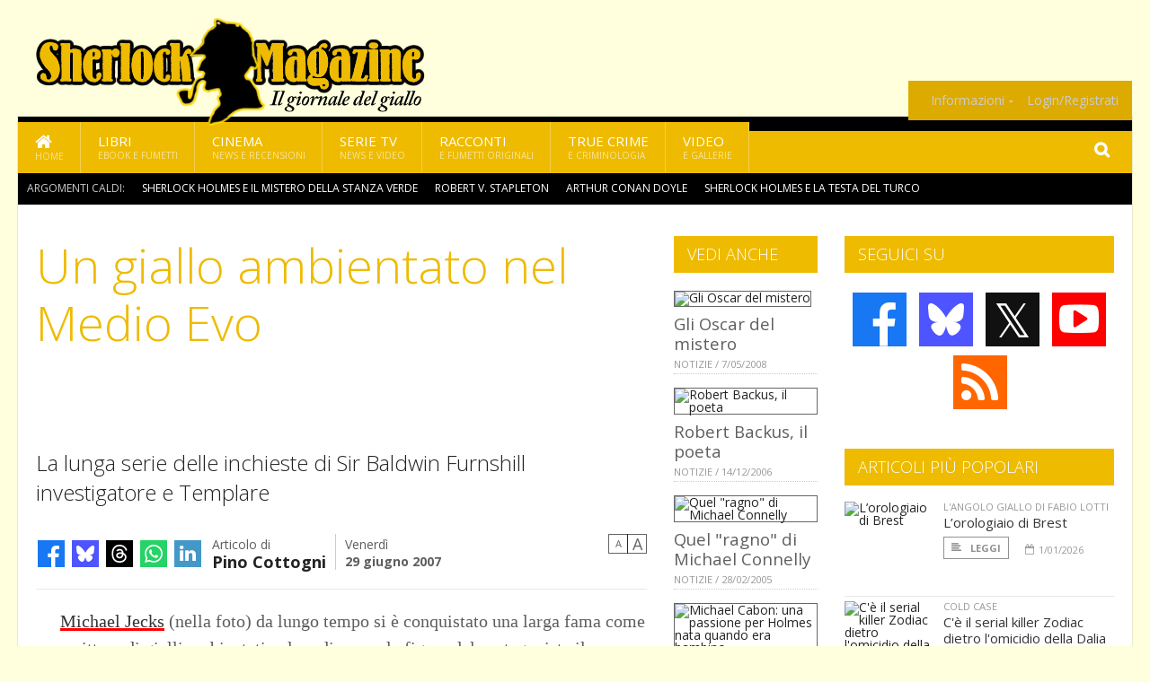

--- FILE ---
content_type: text/html; charset=UTF-8
request_url: https://www.sherlockmagazine.it/2740/un-giallo-ambientato-nel-medio-evo
body_size: 13771
content:
<!DOCTYPE HTML>
<html lang = "it">
<!--
  ____       _           _   _      _                      _    
 |  _ \  ___| | ___  ___| \ | | ___| |___      _____  _ __| | __
 | | | |/ _ \ |/ _ \/ __|  \| |/ _ \ __\ \ /\ / / _ \| '__| |/ /
 | |_| |  __/ | (_) \__ \ |\  |  __/ |_ \ V  V / (_) | |  |   < 
 |____/ \___|_|\___/|___/_| \_|\___|\__| \_/\_/ \___/|_|  |_|\_\
 * * * L A   R E T E   D E G L I   A P P A S S I O N A T I * * *
-->                                                            
	<head>
		<title>Un giallo ambientato nel Medio Evo</title>
		<meta name="description" content="La lunga serie delle inchieste di Sir Baldwin Furnshill investigatore e Templare - Leggi tutto l'articolo  su  Sherlock Magazine "/>
		<link rel="canonical" href="https://www.sherlockmagazine.it/2740/un-giallo-ambientato-nel-medio-evo" />
		<meta property="author" content="Pino Cottogni"/>
		<meta property="og:locale" content="it_IT"/>
		<meta property="og:type" content="article"/>
		<meta property="og:title" content="Un giallo ambientato nel Medio Evo &part;  Sherlock Magazine"/>
		<meta property="og:description" content="La lunga serie delle inchieste di Sir Baldwin Furnshill investigatore e Templare - Leggi tutto l'articolo  su  Sherlock Magazine"/>
		<meta property="og:url" content="https://www.sherlockmagazine.it/2740/un-giallo-ambientato-nel-medio-evo"/>
		<meta property="og:site_name" content="Sherlock Magazine"/>
		<meta name="twitter:card" content="summary_large_image" />
		<meta name="twitter:site" content="@sherlockmag" />
		<meta property="og:image" content="https://www.sherlockmagazine.it/imgbank/social/NEWS/michael_jecks.jpg"/>
		<meta property="og:image:width" content="1200"/>
		<meta property="og:image:height" content="630"/>
		<meta property="twitter:image" content="https://www.sherlockmagazine.it/imgbank/social/NEWS/michael_jecks.jpg"/>
		<link rel="image_src" href="https://www.sherlockmagazine.it/imgbank/social/NEWS/michael_jecks.jpg">
		
		<meta http-equiv="Content-Type" content="text/html; charset=UTF-8" />
		<meta name="viewport" content="width=device-width, initial-scale=1, maximum-scale=1" />
		<meta name="theme-color" content="#EEBB00" />
		
		<!-- Favicon -->
		<link rel="shortcut icon" href="https://www.sherlockmagazine.it/images/favicon-sm.ico" type="image/x-icon" />
		<link href="https://www.sherlockmagazine.it/images/ios-icon/sm-icon-512x512.png" sizes="512x512" rel="apple-touch-icon">
		<link href="https://www.sherlockmagazine.it/images/ios-icon/sm-icon-152x152.png" sizes="152x152" rel="apple-touch-icon">
		<link href="https://www.sherlockmagazine.it/images/ios-icon/sm-icon-144x144.png" sizes="144x144" rel="apple-touch-icon">
		<link href="https://www.sherlockmagazine.it/images/ios-icon/sm-icon-120x120.png" sizes="120x120" rel="apple-touch-icon">
		<link href="https://www.sherlockmagazine.it/images/ios-icon/sm-icon-114x114.png" sizes="114x114" rel="apple-touch-icon">
		<link href="https://www.sherlockmagazine.it/images/ios-icon/sm-icon-76x76.png" sizes="76x76" rel="apple-touch-icon">
		<link href="https://www.sherlockmagazine.it/images/ios-icon/sm-icon-72x72.png" sizes="72x72" rel="apple-touch-icon">
		<link href="https://www.sherlockmagazine.it/images/ios-icon/sm-icon-57x57.png" sizes="57x57" rel="apple-touch-icon">    
		<script src="//code.jquery.com/jquery-1.11.3.min.js"></script>
		
		<!-- Stylesheets -->
		<link rel="stylesheet" href="//maxcdn.bootstrapcdn.com/font-awesome/4.5.0/css/font-awesome.min.css">
		<link type="text/css" rel="stylesheet" href="https://www.sherlockmagazine.it/css/main.css" />
		<link type="text/css" rel="stylesheet" href="https://www.sherlockmagazine.it/css/lightbox.css" />
		<link type="text/css" rel="stylesheet" href="https://www.sherlockmagazine.it/css/mediaicons.css" />
		<link type="text/css" rel="stylesheet" href="//js.static.delosnetwork.it/fancybox/jquery.fancybox.css" />
		<!--[if lte IE 8]>
		<link type="text/css" rel="stylesheet" href="https://www.sherlockmagazine.it/css/ie-ancient.css" />
		<![endif]-->

		<link type="text/css" rel="stylesheet" href="https://www.sherlockmagazine.it/css/magazine.css?1744236016" />
		<link type="text/css" rel="stylesheet" href="https://www.sherlockmagazine.it/css/colors_SM.css?1744236016" />
		<script>
  var _paq = window._paq = window._paq || [];
  /* tracker methods like "setCustomDimension" should be called before "trackPageView" */
  _paq.push(['trackPageView']);
  _paq.push(['enableLinkTracking']);
  (function() {
    var u="//analytics.delosnetwork.it/";
    _paq.push(['setTrackerUrl', u+'matomo.php']);
    _paq.push(['setSiteId', '6']);
    var d=document, g=d.createElement('script'), s=d.getElementsByTagName('script')[0];
    g.async=true; g.src=u+'matomo.js'; s.parentNode.insertBefore(g,s);
  })();
</script>
		
		<link rel="stylesheet" href="https://www.sherlockmagazine.it/jscript/sceditor/delosnetwork.css" type="text/css" media="all" />
	</head>
	<body>
<div id="skin-wrap"></div>
				<div class="header-topmenu" id="scrolledmenu">
					<!-- BEGIN .wrapper -->
					<div class="wrapper">
						<ul class="logo-social left ot-menu-hide">
							<li class="scrolled-logo"><a href="https://www.sherlockmagazine.it"><img src="https://www.sherlockmagazine.it/images/sherlock-magazine.png" alt="Sherlock Magazine" /></a></li>
							 <li><a href="https://www.facebook.com/SherlockMagazine" class="topmenu-social topmenu-facebook"><i class="fa fa-facebook"></i></a></li> 							 <li><a href="https://twitter.com/sherlockmag" class="topmenu-social topmenu-twitter"><i class="fa fa-twitter"></i></a></li> 														 <li><a href="http://rss.delosnetwork.it/sherlockmagazine/home.rss" class="topmenu-social topmenu-rss"><i class="fa fa-rss"></i></a></li> 						</ul>
						<ul class="right ot-menu-hide">
							<li><a href="https://www.sherlockmagazine.it"><i class="fa fa-home"></i> Home</a></li>
	<li><a href="https://www.sherlockmagazine.it/libri">Libri</a></li>
	<li><a href="https://www.sherlockmagazine.it/cinema">Cinema</a></li>
	<li><a href="https://www.sherlockmagazine.it/serietv">Serie TV</a></li>
	<li><a href="https://www.sherlockmagazine.it/narrativa">Racconti</a></li>
	<li><a href="https://www.sherlockmagazine.it/media">Video</a></li>
							<li><a href="https://www.sherlockmagazine.it/info"><span>Informazioni</span></a>
								<ul>
								<li><a href="https://www.sherlockmagazine.it/info/contatti">Contatti</a></li>
																	<li><a href="/info/colophon">Redazione</a></li>
																	<li><a href="/collaboratori">Collaboratori</a></li>
																	<li><a href="/info/link">Crea un link a SherlockMagazine.it</a></li>
																	<li><a href="/info/collaborare">Collabora con SherlockMagazine.it</a></li>
																	<li><a href="/info/redazione">Chi siamo</a></li>
																	<li><a href="https://www.delosnetwork.it/"><b>Delos Network</b></a></li>
									<li><a href="https://www.delosnetwork.it/colophon.php">Colophon</a></li>
									<li><a href="https://www.delosnetwork.it/">I siti Delos Network</a></li>
									<li><a href="https://www.delosbooks.org/">Associazione Delos Books</a></li>
									<li><a href="https://www.delosstore.it/associazione/31/delos-books-club-plus-iscrizione-annuale-all-associazione/">Iscriviti all'Associazione</a></li>
									<li><a href="https://www.delosnetwork.it/pubblicita">Pubblicità</a></li>
								</ul>
							</li>
																				<li><a href="https://www.sherlockmagazine.it/login">Login/Registrati</a></li>
																			</ul>
					<!-- END .wrapper -->
					</div>
				</div>
<div id="top"></div>
				<a id="back-to-top" href="#top" class="page-scroll"><i class="fa fa-chevron-up"></i></a>				
				<div class="wrapper header-wrapper">

					<div id="extopmenu" class="header-topmenu"><div class="wrapper">
						<ul class="right ot-menu-hide">
						<li><a href="https://www.sherlockmagazine.it/info"><span>Informazioni</span></a>
								<ul>
								<li><a href="https://www.sherlockmagazine.it/info/contatti">Contatti</a></li>
																	<li><a href="/info/colophon">Redazione</a></li>
																	<li><a href="/collaboratori">Collaboratori</a></li>
																	<li><a href="/info/link">Crea un link a SherlockMagazine.it</a></li>
																	<li><a href="/info/collaborare">Collabora con SherlockMagazine.it</a></li>
																	<li><a href="/info/redazione">Chi siamo</a></li>
																	<li><a href="https://www.delosnetwork.it/"><b>Delos Network</b></a></li>
									<li><a href="https://www.delosnetwork.it/colophon.php">Colophon</a></li>
									<li><a href="https://www.delosnetwork.it/">I siti Delos Network</a></li>
									<li><a href="https://www.delosbooks.org/">Associazione Delos Books</a></li>
									<li><a href="https://www.delosstore.it/associazione/31/delos-books-club-plus-iscrizione-annuale-all-associazione/">Iscriviti all'Associazione</a></li>
									<li><a href="https://www.delosnetwork.it/pubblicita">Pubblicità</a></li>
								</ul>
							</li>
																				<li><a href="https://www.sherlockmagazine.it/login">Login/Registrati</a></li>
																			</ul>
					</div></div>

					
					<div class="wraphead header-1-content">
						<div class="header-logo ot-menu-hide">
													<a href="https://www.sherlockmagazine.it"><img src="https://www.sherlockmagazine.it/images/sherlock-magazine.png" alt="Sherlock Magazine" /></a>
												</div>
					</div>
				</div>

		<div class="boxed active">
			<header class="header">
<div id="main-menu" class="ot-menu-hide">
						<!-- BEGIN .wrapper -->
						<div class="wrapper menu-wrapper">
							<ul class="ot-menu-add" rel="Sezioni">
								<li><a href="https://www.sherlockmagazine.it" class="main"><em class="fa fa-home fa-lg"></em><i>Home</i></a></li>
								<li><a href="https://www.sherlockmagazine.it/libri" class="main">Libri<i>Ebook e fumetti</i></a></li>
								<li><a href="https://www.sherlockmagazine.it/cinema" class="main">Cinema<i>News e recensioni</i></a></li>
								<li><a href="https://www.sherlockmagazine.it/serietv" class="main">Serie TV<i>News e video</i></a></li>
								<li><a href="https://www.sherlockmagazine.it/narrativa" class="main">Racconti<i>e fumetti originali</i></a></li>
								<li><a href="https://www.sherlockmagazine.it/truecrime" class="main">True Crime<i>e Criminologia</i></a></li>
								<li><a href="https://www.sherlockmagazine.it/media" class="main">Video<i>e Gallerie</i></a></li>
							</ul>
						<!-- END .wrapper -->
							<form class="main-search" action="https://www.sherlockmagazine.it/cerca" onsubmit="if(!this.elements[0].value){ this.elements[0].focus();return false;}else{return true;}">
								<input type="text" class="search-text" name="q">
								<input type="submit" class="search-submit" value="&#xF002;">
							</form>
						</div>
					</div>
					<div class="menu-overlay"></div>

<form id="mobile-search" action="https://www.sherlockmagazine.it/cerca" onsubmit="if(!this.elements[0].value){ this.elements[0].focus();return false;}else{return true;}">
	<input type="submit" class="search-submit" value="&#xF002;">
	<input type="text" class="search-text" name="q">
</form>
<div id="mobile-menu">
<ul>
	<li><a href="https://www.sherlockmagazine.it" class="main"><i class="icon-home"></i></a></li>
	<li><a href="https://www.sherlockmagazine.it/libri" class="main"><i class="icon-book"></i></a></li>
	<li><a href="https://www.sherlockmagazine.it/cinema" class="main"><i class="icon-film"></i></a></li>
	<li><a href="https://www.sherlockmagazine.it/serietv" class="main"><i class="icon-tv"></i></a></li>
	<li><a href="https://www.sherlockmagazine.it/narrativa" class="main"><i class="icon-paragraph-left"></i></a></li>
	<li><a href="https://www.sherlockmagazine.it/media" class="main"><i class="icon-play"></i></a></li>
	<li><a href="#" class="main" onclick="$('#mobile-search').toggleClass('open');if($('#mobile-search').hasClass('open')) $('#mobile-search input.search-text').focus();"><i class="fa fa-search"></i></a></li>
</ul>
</div>
<div id="strilli">
							
							<ul><li class="label">Argomenti caldi:</li>
															<li><a href="https://www.sherlockmagazine.it/argomenti/sherlock-holmes-e-il-mistero-della-stanza-verde">Sherlock Holmes e il mistero della stanza verde</a></li>
															<li><a href="https://www.sherlockmagazine.it/argomenti/robert-v-stapleton">Robert V. Stapleton</a></li>
															<li><a href="https://www.sherlockmagazine.it/argomenti/arthur-conan-doyle">Arthur Conan Doyle</a></li>
															<li><a href="https://www.sherlockmagazine.it/argomenti/sherlock-holmes-e-la-testa-del-turco">Sherlock Holmes e la testa del turco</a></li>
															<li><a href="https://www.sherlockmagazine.it/argomenti/sherlock-holmes-la-signora-hudson-e-il-caso-della-falsa-accusa">Sherlock Holmes &ndash; La signora Hudson e il caso della falsa accusa</a></li>
															<li><a href="https://www.sherlockmagazine.it/argomenti/barry-s-brown">Barry S Brown</a></li>
															<li><a href="https://www.sherlockmagazine.it/argomenti/agatha-christie">Agatha Christie</a></li>
															<li><a href="https://www.sherlockmagazine.it/argomenti/maurizio-de-giovanni">Maurizio De Giovanni</a></li>
															<li><a href="https://www.sherlockmagazine.it/argomenti/lorologiaio-di-brest">L&rsquo;orologiaio di Brest</a></li>
															<li><a href="https://www.sherlockmagazine.it/argomenti/zodiac">Zodiac</a></li>
														</ul>

					</div>
					<div class="aftertop"></div>
			</header>
			<section class="content">
				<div class="wrapper sidebar-both">
					<div class="content-main with-sidebar-both left">
						<div class="strict-block">

							<article class="main-article">
								<header class="article-header">
									<h1>Un giallo ambientato nel Medio Evo</h1>
								<h2 class="sommario">La lunga serie delle inchieste di Sir Baldwin Furnshill investigatore e Templare</h2>
								
								
																			<div class="article-meta">
										<div class="reactions zero" data-reactions="2740"></div>
										<div class="meta-share">
										<span class="share-icons">
<a href="https://www.facebook.com/sharer/sharer.php?u=https%3A%2F%2Fwww.sherlockmagazine.it%2F2740%2Fun-giallo-ambientato-nel-medio-evo" target="_blank" class="share-icon share-facebook" title="Condividi su Facebook"><i class="fa fa-facebook"></i></a>
<a href="https://bsky.app/intent/compose?text=Un+giallo+ambientato+nel+Medio+Evo https%3A%2F%2Fsherlockmagazine.it%2F2740" target="_blank" class="share-icon share-bluesky" title="Condididi su BlueSky"><svg style="fill:white;margin: 6px 5px;" xmlns="http://www.w3.org/2000/svg" viewBox="0 0 576 512"><!--!Font Awesome Free 6.6.0 by @fontawesome  - https://fontawesome.com License - https://fontawesome.com/license/free Copyright 2024 Fonticons, Inc.--><path d="M407.8 294.7c-3.3-.4-6.7-.8-10-1.3c3.4 .4 6.7 .9 10 1.3zM288 227.1C261.9 176.4 190.9 81.9 124.9 35.3C61.6-9.4 37.5-1.7 21.6 5.5C3.3 13.8 0 41.9 0 58.4S9.1 194 15 213.9c19.5 65.7 89.1 87.9 153.2 80.7c3.3-.5 6.6-.9 10-1.4c-3.3 .5-6.6 1-10 1.4C74.3 308.6-9.1 342.8 100.3 464.5C220.6 589.1 265.1 437.8 288 361.1c22.9 76.7 49.2 222.5 185.6 103.4c102.4-103.4 28.1-156-65.8-169.9c-3.3-.4-6.7-.8-10-1.3c3.4 .4 6.7 .9 10 1.3c64.1 7.1 133.6-15.1 153.2-80.7C566.9 194 576 75 576 58.4s-3.3-44.7-21.6-52.9c-15.8-7.1-40-14.9-103.2 29.8C385.1 81.9 314.1 176.4 288 227.1z"/></svg></a>
<a href="https://threads.net/intent/post?text=Un+giallo+ambientato+nel+Medio+Evo https%3A%2F%2Fsherlockmagazine.it%2F2740" target="_blank" class="share-icon share-threads" title="Condididi su Threads"><svg style="fill:white;margin: 5px 5px;" aria-label="Threads" viewBox="0 0 192 192" xmlns="http://www.w3.org/2000/svg"><path class="x19hqcy" d="M141.537 88.9883C140.71 88.5919 139.87 88.2104 139.019 87.8451C137.537 60.5382 122.616 44.905 97.5619 44.745C97.4484 44.7443 97.3355 44.7443 97.222 44.7443C82.2364 44.7443 69.7731 51.1409 62.102 62.7807L75.881 72.2328C81.6116 63.5383 90.6052 61.6848 97.2286 61.6848C97.3051 61.6848 97.3819 61.6848 97.4576 61.6855C105.707 61.7381 111.932 64.1366 115.961 68.814C118.893 72.2193 120.854 76.925 121.825 82.8638C114.511 81.6207 106.601 81.2385 98.145 81.7233C74.3247 83.0954 59.0111 96.9879 60.0396 116.292C60.5615 126.084 65.4397 134.508 73.775 140.011C80.8224 144.663 89.899 146.938 99.3323 146.423C111.79 145.74 121.563 140.987 128.381 132.296C133.559 125.696 136.834 117.143 138.28 106.366C144.217 109.949 148.617 114.664 151.047 120.332C155.179 129.967 155.42 145.8 142.501 158.708C131.182 170.016 117.576 174.908 97.0135 175.059C74.2042 174.89 56.9538 167.575 45.7381 153.317C35.2355 139.966 29.8077 120.682 29.6052 96C29.8077 71.3178 35.2355 52.0336 45.7381 38.6827C56.9538 24.4249 74.2039 17.11 97.0132 16.9405C119.988 17.1113 137.539 24.4614 149.184 38.788C154.894 45.8136 159.199 54.6488 162.037 64.9503L178.184 60.6422C174.744 47.9622 169.331 37.0357 161.965 27.974C147.036 9.60668 125.202 0.195148 97.0695 0H96.9569C68.8816 0.19447 47.2921 9.6418 32.7883 28.0793C19.8819 44.4864 13.2244 67.3157 13.0007 95.9325L13 96L13.0007 96.0675C13.2244 124.684 19.8819 147.514 32.7883 163.921C47.2921 182.358 68.8816 191.806 96.9569 192H97.0695C122.03 191.827 139.624 185.292 154.118 170.811C173.081 151.866 172.51 128.119 166.26 113.541C161.776 103.087 153.227 94.5962 141.537 88.9883ZM98.4405 129.507C88.0005 130.095 77.1544 125.409 76.6196 115.372C76.2232 107.93 81.9158 99.626 99.0812 98.6368C101.047 98.5234 102.976 98.468 104.871 98.468C111.106 98.468 116.939 99.0737 122.242 100.233C120.264 124.935 108.662 128.946 98.4405 129.507Z"></path></svg></a>
<!--<a href="https://x.com/intent/tweet?url=https%3A%2F%2Fsherlockmagazine.it%2F2740&text=Un+giallo+ambientato+nel+Medio+Evo&via=sherlockmag" target="_blank" class="share-icon share-x" title="Condididi su X">𝕏</a>-->
<a href="https://wa.me/?text=Un+giallo+ambientato+nel+Medio+Evo" target="_blank" class="share-icon share-whatsapp" title="Invia via Whatsapp"><svg style="fill:white;margin: 5px 5px;" xmlns="http://www.w3.org/2000/svg" viewBox="0 0 24 24"><path d="M.057 24l1.687-6.163c-1.041-1.804-1.588-3.849-1.587-5.946.003-6.556 5.338-11.891 11.893-11.891 3.181.001 6.167 1.24 8.413 3.488 2.245 2.248 3.481 5.236 3.48 8.414-.003 6.557-5.338 11.892-11.893 11.892-1.99-.001-3.951-.5-5.688-1.448l-6.305 1.654zm6.597-3.807c1.676.995 3.276 1.591 5.392 1.592 5.448 0 9.886-4.434 9.889-9.885.002-5.462-4.415-9.89-9.881-9.892-5.452 0-9.887 4.434-9.889 9.884-.001 2.225.651 3.891 1.746 5.634l-.999 3.648 3.742-.981zm11.387-5.464c-.074-.124-.272-.198-.57-.347-.297-.149-1.758-.868-2.031-.967-.272-.099-.47-.149-.669.149-.198.297-.768.967-.941 1.165-.173.198-.347.223-.644.074-.297-.149-1.255-.462-2.39-1.475-.883-.788-1.48-1.761-1.653-2.059-.173-.297-.018-.458.13-.606.134-.133.297-.347.446-.521.151-.172.2-.296.3-.495.099-.198.05-.372-.025-.521-.075-.148-.669-1.611-.916-2.206-.242-.579-.487-.501-.669-.51l-.57-.01c-.198 0-.52.074-.792.372s-1.04 1.016-1.04 2.479 1.065 2.876 1.213 3.074c.149.198 2.095 3.2 5.076 4.487.709.306 1.263.489 1.694.626.712.226 1.36.194 1.872.118.571-.085 1.758-.719 2.006-1.413.248-.695.248-1.29.173-1.414z"/></svg></a>
<a href="https://www.linkedin.com/shareArticle?mini=true&url=https%3A%2F%2Fwww.sherlockmagazine.it%2F2740%2Fun-giallo-ambientato-nel-medio-evo&title=Un+giallo+ambientato+nel+Medio+Evo&ro=false&summary=&source=" class="share-icon share-linkedin" title="Condividi su LinkedIn"><i class="fa fa-linkedin"></i></a>
</span>										</div>
										<div class="meta-author">
											Articolo di 
											<a class="author" href="https://www.sherlockmagazine.it/collaboratori/27/pino-cottogni">Pino Cottogni</a>
										</div>
										<div class="meta-date">
											<span class="wday">Venerdì</span>
											<span class="month">29 giugno 2007</span>
										</div>
										<div class="meta-tools">
											<span class="font-size"><span class="f-size-number" style="display:none">18</span><a href="#font-size-down" class="font-size-down" title="Riduci la dimensione del testo">A</a><a href="#font-size-up" class="font-size-up" title="Aumenta la dimensione del testo">A</a></span>
										</div>
									</div>
								</header>
								
																<figure class="left">
<img src="https://www.sherlockmagazine.it/imgbank/halfpage/NEWS/michael_jecks.jpg" class="" alt="">
<a href="https://it.pinterest.com/pin/create/button/?url=https%3A%2F%2Fwww.sherlockmagazine.it%2F2740%2Fun-giallo-ambientato-nel-medio-evo&media=https%3A%2F%2Fwww.sherlockmagazine.it%2Fimgbank%2Fsocial%2FNEWS%2Fmichael_jecks.jpg&description=Un+giallo+ambientato+nel+Medio+Evo" class="share-icon share-pinterest"><i class="fa fa-pinterest-p"></i></a>
</figure>
								
								<div class="article-text">
								<p><a href="https://www.sherlockmagazine.it/argomenti/michael-jecks" class="tag">Michael Jecks</a> (nella foto) da lungo tempo si è conquistato una larga fama come scrittore di gialli ambientati nel medioevo e la figura del protagonista il Templare Sir Baldwin Furnshill è ben conosciuta dai lettori.</p>
<p>La Hobby &amp; Work ci propone ora la sua quinta avventura dal titolo <i><a href="https://www.sherlockmagazine.it/argomenti/il-patibolo-dell-abate" class="tag">Il patibolo dell’Abate</a></i> (The Abbot’s Gibbet – 1998).</p>
    <p class="rb">L’autore è nato nel Surrey nel 1960 ed ha svolto in passato la professione di ingegnere informatico, poi essendo fortemente interessato alla storia ed alla cultura del Devon si è dedicato a questi studi per poi trasferire le sue conoscenze in un lunga serie di romanzi <figure class="right">
<a href="https://www.sherlockmagazine.it/imgbank/zoom/NEWS/il_patibolo_dell_abate.jpg" class="zoom">
<img src="https://www.sherlockmagazine.it/imgbank/halfpage/NEWS/il_patibolo_dell_abate.jpg" class="" alt="">
</a>
<a href="https://it.pinterest.com/pin/create/button/?url=https%3A%2F%2Fwww.sherlockmagazine.it%2F2740%2Fun-giallo-ambientato-nel-medio-evo&media=https%3A%2F%2Fwww.sherlockmagazine.it%2Fimgbank%2Fsocial%2FNEWS%2Fil_patibolo_dell_abate.jpg&description=Un+giallo+ambientato+nel+Medio+Evo" class="share-icon share-pinterest"><i class="fa fa-pinterest-p"></i></a>
</figure>
gialli che si svolgono appunto in quelle zone ed in epoca medioevale.</p>
    <p class="rb">Le avventure sono storicamente ambientate nel 1320 circa ed il protagonista è un ex Templare sfuggito fortunosamente dalla distruzione totale dell’ordine voluta dal Papa Clemente e Filippo il Bello</p>
    <p class="rb">I romanzi con le inchieste di Sir Baldwin sono ormai oltre venti (per la precisione al momento attuale sono ben 24). Sono molto popolari e piacciono ai lettori sia per la trama che per le precise e ricche notazioni storiche. Sono tradotti in molti paesi europei ed apprezzati anche negli stati Uniti.</p>
    <p class="rb">In questa quinta avventura il nostro protagonista avrà a che fare con un cadavere decapitato. Un paese immerso nel terrore. Un labirinto di intrighi, sospetti, doppie e triple verità. Il tutto nel bellissimo scenario della regione del Devon, coi suoi rilievi, le sue foreste e praterie, le sue acque e i suoi personaggi minuziosamente ricostruiti.</p>
    <p class="rb">La quarta:</p>
<p>Devon, Inghilterra meridionale, anno 1319. Il balivo Simon Puttock e l’ex Templare Baldwin Furnshill, ospiti dell’abate Robert Champeaux, si stanno godendo la grande fiera mercantile di Tavistock quando il loro soggiorno viene sconvolto da una macabra scoperta: il rinvenimento di un cadavere decapitato. Dato che Puttock e Furnshill sono a tutti gli effetti dei magistrati inquirenti, e considerato che le autorità locali non brillano certo per bravura o esperienza investigativa, il caso viene ben presto scaricato sulle loro spalle. Così, il balivo e l’ex Templare accantonano ogni distrazione e si rimboccano le maniche.</p>
<p>Chi è la vittima? Perché è stata decapitata? Dove è finita la sua testa? Che cosa nasconde il suo omicidio? E quale indecifrabile mistero aleggia su un borgo dove, fiera mercantile a parte, non sembra succedere mai nulla? Passo dopo passo, sorpresa dopo sorpresa, affrontando minacce e pericoli di ogni tipo, l’inchiesta di Puttock e Furnshill porterà alla luce un’incredibile ragnatela di intrighi affaristici, interessi illeciti, false identità, menzogne, vendette, omicidi e rapine, fino allo spettacolare colpo di scena finale e alla rivelazione dell’insospettabile colpevole…</p>
    <p class="rb"><i>Il patibolo dell’Abate  di  Michael Jecks (The Abbot’s Gibbet, 1998, Traduzione Cecilia Scerbanenco, Hobby &amp; Work Publishing,  collana Giallo &amp; Nero, pag. 348, euro 18,00)</i></p>
<p>ISBN 978-88-7851-533-8</p>
								</div>
	

									<p class="license">Tutti i diritti riservati &copy;2007 Pino Cottogni e Associazione Delos Books</p>
									
									
									
		
								<div class="classification">
																<span class="channel">Canale: <a href="https://www.sherlockmagazine.it/notizie/editoria">Editoria</a></span>
								
																</div>

							<footer>
							

							
								<div class="social-article">

								<div class="like-article" data-like-id="2740">
									<div class="custom-title"><strong>Questo articolo ti è piaciuto?</strong></div>
									<ul>
										<li class="lk-dislike-set"><a href="#dislike"><i class="fa fa-thumbs-o-down"></i><span>Questo articolo non mi è piaciuto</span></a></li>
										<li class="lk-dislike-on lk-on"><i class="fa fa-thumbs-down"></i><span>Questo articolo non mi è piaciuto</span></li>
										<li class="lk-counter lk-cnt-dislike" style="display:none"></li>
										
										<li class="lk-like-set"><a href="#like"><i class="fa fa-thumbs-o-up"></i><span>Questo articolo mi è piaciuto</span></a></li>
										<li class="lk-like-on lk-on"><i class="fa fa-thumbs-up"></i><span>Questo articolo mi è piaciuto</span></li>
										<li class="lk-counter lk-cnt-like" style="display:none"></li>
									</ul>
								</div>

									<div class="custom-title"><strong>Condividi questa pagina:</strong></div>
									<span class="share-icons">
<a href="https://www.facebook.com/sharer/sharer.php?u=https%3A%2F%2Fwww.sherlockmagazine.it%2F2740%2Fun-giallo-ambientato-nel-medio-evo" target="_blank" class="share-icon share-facebook" title="Condividi su Facebook"><i class="fa fa-facebook"></i></a>
<a href="https://bsky.app/intent/compose?text=Un+giallo+ambientato+nel+Medio+Evo https%3A%2F%2Fsherlockmagazine.it%2F2740" target="_blank" class="share-icon share-bluesky" title="Condididi su BlueSky"><svg style="fill:white;margin: 6px 5px;" xmlns="http://www.w3.org/2000/svg" viewBox="0 0 576 512"><!--!Font Awesome Free 6.6.0 by @fontawesome  - https://fontawesome.com License - https://fontawesome.com/license/free Copyright 2024 Fonticons, Inc.--><path d="M407.8 294.7c-3.3-.4-6.7-.8-10-1.3c3.4 .4 6.7 .9 10 1.3zM288 227.1C261.9 176.4 190.9 81.9 124.9 35.3C61.6-9.4 37.5-1.7 21.6 5.5C3.3 13.8 0 41.9 0 58.4S9.1 194 15 213.9c19.5 65.7 89.1 87.9 153.2 80.7c3.3-.5 6.6-.9 10-1.4c-3.3 .5-6.6 1-10 1.4C74.3 308.6-9.1 342.8 100.3 464.5C220.6 589.1 265.1 437.8 288 361.1c22.9 76.7 49.2 222.5 185.6 103.4c102.4-103.4 28.1-156-65.8-169.9c-3.3-.4-6.7-.8-10-1.3c3.4 .4 6.7 .9 10 1.3c64.1 7.1 133.6-15.1 153.2-80.7C566.9 194 576 75 576 58.4s-3.3-44.7-21.6-52.9c-15.8-7.1-40-14.9-103.2 29.8C385.1 81.9 314.1 176.4 288 227.1z"/></svg></a>
<a href="https://threads.net/intent/post?text=Un+giallo+ambientato+nel+Medio+Evo https%3A%2F%2Fsherlockmagazine.it%2F2740" target="_blank" class="share-icon share-threads" title="Condididi su Threads"><svg style="fill:white;margin: 5px 5px;" aria-label="Threads" viewBox="0 0 192 192" xmlns="http://www.w3.org/2000/svg"><path class="x19hqcy" d="M141.537 88.9883C140.71 88.5919 139.87 88.2104 139.019 87.8451C137.537 60.5382 122.616 44.905 97.5619 44.745C97.4484 44.7443 97.3355 44.7443 97.222 44.7443C82.2364 44.7443 69.7731 51.1409 62.102 62.7807L75.881 72.2328C81.6116 63.5383 90.6052 61.6848 97.2286 61.6848C97.3051 61.6848 97.3819 61.6848 97.4576 61.6855C105.707 61.7381 111.932 64.1366 115.961 68.814C118.893 72.2193 120.854 76.925 121.825 82.8638C114.511 81.6207 106.601 81.2385 98.145 81.7233C74.3247 83.0954 59.0111 96.9879 60.0396 116.292C60.5615 126.084 65.4397 134.508 73.775 140.011C80.8224 144.663 89.899 146.938 99.3323 146.423C111.79 145.74 121.563 140.987 128.381 132.296C133.559 125.696 136.834 117.143 138.28 106.366C144.217 109.949 148.617 114.664 151.047 120.332C155.179 129.967 155.42 145.8 142.501 158.708C131.182 170.016 117.576 174.908 97.0135 175.059C74.2042 174.89 56.9538 167.575 45.7381 153.317C35.2355 139.966 29.8077 120.682 29.6052 96C29.8077 71.3178 35.2355 52.0336 45.7381 38.6827C56.9538 24.4249 74.2039 17.11 97.0132 16.9405C119.988 17.1113 137.539 24.4614 149.184 38.788C154.894 45.8136 159.199 54.6488 162.037 64.9503L178.184 60.6422C174.744 47.9622 169.331 37.0357 161.965 27.974C147.036 9.60668 125.202 0.195148 97.0695 0H96.9569C68.8816 0.19447 47.2921 9.6418 32.7883 28.0793C19.8819 44.4864 13.2244 67.3157 13.0007 95.9325L13 96L13.0007 96.0675C13.2244 124.684 19.8819 147.514 32.7883 163.921C47.2921 182.358 68.8816 191.806 96.9569 192H97.0695C122.03 191.827 139.624 185.292 154.118 170.811C173.081 151.866 172.51 128.119 166.26 113.541C161.776 103.087 153.227 94.5962 141.537 88.9883ZM98.4405 129.507C88.0005 130.095 77.1544 125.409 76.6196 115.372C76.2232 107.93 81.9158 99.626 99.0812 98.6368C101.047 98.5234 102.976 98.468 104.871 98.468C111.106 98.468 116.939 99.0737 122.242 100.233C120.264 124.935 108.662 128.946 98.4405 129.507Z"></path></svg></a>
<!--<a href="https://x.com/intent/tweet?url=https%3A%2F%2Fsherlockmagazine.it%2F2740&text=Un+giallo+ambientato+nel+Medio+Evo&via=sherlockmag" target="_blank" class="share-icon share-x" title="Condididi su X">𝕏</a>-->
<a href="https://wa.me/?text=Un+giallo+ambientato+nel+Medio+Evo" target="_blank" class="share-icon share-whatsapp" title="Invia via Whatsapp"><svg style="fill:white;margin: 5px 5px;" xmlns="http://www.w3.org/2000/svg" viewBox="0 0 24 24"><path d="M.057 24l1.687-6.163c-1.041-1.804-1.588-3.849-1.587-5.946.003-6.556 5.338-11.891 11.893-11.891 3.181.001 6.167 1.24 8.413 3.488 2.245 2.248 3.481 5.236 3.48 8.414-.003 6.557-5.338 11.892-11.893 11.892-1.99-.001-3.951-.5-5.688-1.448l-6.305 1.654zm6.597-3.807c1.676.995 3.276 1.591 5.392 1.592 5.448 0 9.886-4.434 9.889-9.885.002-5.462-4.415-9.89-9.881-9.892-5.452 0-9.887 4.434-9.889 9.884-.001 2.225.651 3.891 1.746 5.634l-.999 3.648 3.742-.981zm11.387-5.464c-.074-.124-.272-.198-.57-.347-.297-.149-1.758-.868-2.031-.967-.272-.099-.47-.149-.669.149-.198.297-.768.967-.941 1.165-.173.198-.347.223-.644.074-.297-.149-1.255-.462-2.39-1.475-.883-.788-1.48-1.761-1.653-2.059-.173-.297-.018-.458.13-.606.134-.133.297-.347.446-.521.151-.172.2-.296.3-.495.099-.198.05-.372-.025-.521-.075-.148-.669-1.611-.916-2.206-.242-.579-.487-.501-.669-.51l-.57-.01c-.198 0-.52.074-.792.372s-1.04 1.016-1.04 2.479 1.065 2.876 1.213 3.074c.149.198 2.095 3.2 5.076 4.487.709.306 1.263.489 1.694.626.712.226 1.36.194 1.872.118.571-.085 1.758-.719 2.006-1.413.248-.695.248-1.29.173-1.414z"/></svg></a>
<a href="https://www.linkedin.com/shareArticle?mini=true&url=https%3A%2F%2Fwww.sherlockmagazine.it%2F2740%2Fun-giallo-ambientato-nel-medio-evo&title=Un+giallo+ambientato+nel+Medio+Evo&ro=false&summary=&source=" class="share-icon share-linkedin" title="Condividi su LinkedIn"><i class="fa fa-linkedin"></i></a>
<a href="https://www.pinterest.com/pin/create/button/?url=https%3A%2F%2Fwww.sherlockmagazine.it%2F2740%2Fun-giallo-ambientato-nel-medio-evo&media=https%3A%2F%2Fwww.sherlockmagazine.it%2Fimgbank%2Fsocial%2FNEWS%2Fmichael_jecks.jpg&description=Un+giallo+ambientato+nel+Medio+Evo" class="share-icon share-pinterest"><i class="fa fa-pinterest-p"></i></a>
</span>								</div>

								<hr />

								<div class="tag-cloud">
									<div class="custom-title"><strong>In questa pagina si parla di:</strong></div>
																		<a href="https://www.sherlockmagazine.it/argomenti/michael-jecks">Michael Jecks</a>
																		<a href="https://www.sherlockmagazine.it/argomenti/michael-jecks">Michael Jecks</a>
																	</div>

								<hr />
							</footer>
							</article>
						</div>

<div class="strict-block">
							<div class="block-title">
								<h2>Articoli correlati</h2>
							</div>
							<!-- BEGIN .block-content -->
							<div class="block-content item-block-1 split-stuff blocks-3">
																								<div class="item-block">
									<div class="item-header">
										<!--<a href="post.html#comments" class="item-comment"><span>13</span><i></i></a>-->
										<a href="https://www.sherlockmagazine.it/notizie/editoria" class="item-category">EDITORIA</a>																				<a href="https://www.sherlockmagazine.it/4627/ogni-goccia-di-sangue" class="item-photo"><img src="https://www.sherlockmagazine.it/imgbank/thumb200/NEWS/fanucci_-_ogni_goccia_di_sangue.jpg" alt="Ogni goccia di sangue"></a>
																			</div>
									<div class="item-content">
										<h3><a href="https://www.sherlockmagazine.it/4627/ogni-goccia-di-sangue">Ogni goccia di sangue</a></h3>
										<p>Ispirato a una storia vera questo thriller conferma il grande talento di Michael Robotham.</p>
										<p class="item-info">Pino Cottogni, 19/03/2012</p>
									</div>
								</div>
																<div class="item-block">
									<div class="item-header">
										<!--<a href="post.html#comments" class="item-comment"><span>13</span><i></i></a>-->
										<a href="https://www.sherlockmagazine.it/notizie/cinema" class="item-category">CINEMA</a>																				<a href="https://www.sherlockmagazine.it/4114/inception" class="item-photo"><img src="https://www.sherlockmagazine.it/imgbank/thumb200/NEWS/300px-dicaprio_inception.jpg" alt="Inception"></a>
																			</div>
									<div class="item-content">
										<h3><a href="https://www.sherlockmagazine.it/4114/inception">Inception</a></h3>
										<p>Ancora una difficile indagine per l’ispettore finlandese Kimmo Joentaa.</p>
										<p class="item-info">Beppe Farinola, 28/09/2010</p>
									</div>
								</div>
																<div class="item-block">
									<div class="item-header">
										<!--<a href="post.html#comments" class="item-comment"><span>13</span><i></i></a>-->
										<a href="https://www.sherlockmagazine.it/notizie/editoria" class="item-category">EDITORIA</a>																				<a href="https://www.sherlockmagazine.it/3167/la-confraternita-delle-rune" class="item-photo"><img src="https://www.sherlockmagazine.it/imgbank/thumb200/NEWS/michael_peinkofer.jpg" alt="La confraternita delle rune"></a>
																			</div>
									<div class="item-content">
										<h3><a href="https://www.sherlockmagazine.it/3167/la-confraternita-delle-rune">La confraternita delle rune</a></h3>
										<p>Un romanzo tra storia e leggenda di una confraternita il cui segreto è stato tenuto nascosto per secoli</p>
										<p class="item-info">Pino Cottogni, 14/06/2008</p>
									</div>
								</div>
																							<!-- END .block-content -->
							</div>
						</div>
<section id="comments-section">
<div id="commenti"></div>
						<div class="strict-block" style="display:none" id="comments-list">
							<div class="block-title">
								<h2><span id="comments-count">0</span> commenti</h2>
								<a href="#commenta" class="panel-title-right">Aggiungi un commento</a>
							</div>
							<div class="block-content">
								<ol id="comments">
															
														
															</ol>
							</div>
													</div>
<div class="strict-block" id="commenta">
							<div class="block-title">
								<h2>Aggiungi un commento</h2>
							</div>
							<div class="block-content">
								
								<div id="writecomment" class="clearfix" data-env="article-2740">

									<div class="user-avatar">
																			<img src="https://www.sherlockmagazine.it/images/utenti_standard/neutro.gif" alt="" title="" />
																		</div>
								
									<div class="form-block">
																				<div class="id-mode">
											<h3>Fai login per commentare</h3>
											<p class="contact-form-login">
												<a class="login-toggle button" href="https://www.sherlockmagazine.it/login"><i class="fa fa-sign-in"></i>Login DelosID</a>
												<a href="https://www.sherlockmagazine.it/login/facebook" class="buttonimg"><img src="https://www.sherlockmagazine.it/images/facebook.png" alt="Login con Facebook"></a>
												<a href="https://www.sherlockmagazine.it/login/google" class="buttonimg"><img src="https://www.sherlockmagazine.it/images/google.png" alt="Login con Google"></a>
											</p>
										</div>
																													</div>

								</div>

							</div>
						</div>
</section>
					</div>


					<aside id="presidebar" class="sidebar right">
<div class="widget seguici-su-widget">
							<h3>Seguici su</h3>
							<div class="seguici-su">

<span class="share-icons share-site">
 <a href="https://www.facebook.com/SherlockMagazine" target="_blank" class="share-icon share-facebook" title="Seguici su Facebook!"><i class="fa fa-facebook"></i></a>  <a href="https://bsky.app/profile/sherlockmagazine.it" target="_blank" class="share-icon share-bluesky" title="Seguici su BlueSky!"><svg xmlns="http://www.w3.org/2000/svg" viewBox="0 0 576 512"><!--!Font Awesome Free 6.6.0 by @fontawesome  - https://fontawesome.com License - https://fontawesome.com/license/free Copyright 2024 Fonticons, Inc.--><path d="M407.8 294.7c-3.3-.4-6.7-.8-10-1.3c3.4 .4 6.7 .9 10 1.3zM288 227.1C261.9 176.4 190.9 81.9 124.9 35.3C61.6-9.4 37.5-1.7 21.6 5.5C3.3 13.8 0 41.9 0 58.4S9.1 194 15 213.9c19.5 65.7 89.1 87.9 153.2 80.7c3.3-.5 6.6-.9 10-1.4c-3.3 .5-6.6 1-10 1.4C74.3 308.6-9.1 342.8 100.3 464.5C220.6 589.1 265.1 437.8 288 361.1c22.9 76.7 49.2 222.5 185.6 103.4c102.4-103.4 28.1-156-65.8-169.9c-3.3-.4-6.7-.8-10-1.3c3.4 .4 6.7 .9 10 1.3c64.1 7.1 133.6-15.1 153.2-80.7C566.9 194 576 75 576 58.4s-3.3-44.7-21.6-52.9c-15.8-7.1-40-14.9-103.2 29.8C385.1 81.9 314.1 176.4 288 227.1z"/></svg></a>  <a href="https://twitter.com/sherlockmag" target="_blank" class="share-icon share-x" title="Seguici su X!">𝕏</a>  <a href="https://www.youtube.com/channel/UCx4tzTyq-e7xZ4Ob6fk3iug" target="_blank" class="share-icon share-youtube" title="Seguici su YouTube!"><i class="fa fa-youtube-play"></i></a>  <a href="http://rss.delosnetwork.it/sherlockmagazine/home.rss" target="_blank" class="share-icon share-rss" title="Abbonati al nostro feed RSS!"><i class="fa fa-rss"></i></a> </span>
							</div>
						</div>
					</aside>
					<div class="mini-sidebar">
<div class="widget">
														<h3>Vedi anche</h3>
														<div class="middle-articles">
																<div class="item item-mini item-pair" data-autoresize="mini-sidebar">
																											<a href="https://www.sherlockmagazine.it/3128/gli-oscar-del-mistero"><img src="https://www.sherlockmagazine.it/imgbank/smallsidebar/NEWS/acd2_2.jpg" class="border" alt="Gli Oscar del mistero"></a>
																		<h4><a href="https://www.sherlockmagazine.it/3128/gli-oscar-del-mistero">Gli Oscar del mistero</a></h4>
									<span class="channel">Notizie / 7/05/2008</span>
																	</div>
																<div class="item item-mini item-pair" data-autoresize="mini-sidebar">
																											<a href="https://www.sherlockmagazine.it/2472/robert-backus-il-poeta"><img src="https://www.sherlockmagazine.it/imgbank/smallsidebar/NEWS/piemme-il_poeta...jpg" class="border" alt="Robert Backus, il poeta"></a>
																		<h4><a href="https://www.sherlockmagazine.it/2472/robert-backus-il-poeta">Robert Backus, il poeta</a></h4>
									<span class="channel">Notizie / 14/12/2006</span>
																	</div>
																<div class="item item-mini item-pair" data-autoresize="mini-sidebar">
																											<a href="https://www.sherlockmagazine.it/1432/quel-ragno-di-michael-connelly"><img src="https://www.sherlockmagazine.it/imgbank/smallsidebar/NEWS/ragno.jpg" class="border" alt="Quel &quot;ragno&quot; di Michael Connelly"></a>
																		<h4><a href="https://www.sherlockmagazine.it/1432/quel-ragno-di-michael-connelly">Quel "ragno" di Michael Connelly</a></h4>
									<span class="channel">Notizie / 28/02/2005</span>
																	</div>
																<div class="item item-mini item-pair" data-autoresize="mini-sidebar">
																											<a href="https://www.sherlockmagazine.it/1254/michael-cabon-una-passione-per-holmes-nata-quando-era-bambino"><img src="https://www.sherlockmagazine.it/imgbank/smallsidebar/NEWS/michaelchabon.jpg" class="border" alt="Michael Cabon: una passione per Holmes nata quando era bambino"></a>
																		<h4><a href="https://www.sherlockmagazine.it/1254/michael-cabon-una-passione-per-holmes-nata-quando-era-bambino">Michael Cabon: una passione per Holmes nata quando era bambino</a></h4>
									<span class="channel">Notizie / 4/09/2004</span>
																	</div>
																<div class="item item-mini item-pair" data-autoresize="mini-sidebar">
																											<a href="https://www.sherlockmagazine.it/1243/michael-kurland-manda-watson-a-riposo"><img src="https://www.sherlockmagazine.it/imgbank/smallsidebar/NEWS/michaelkurland.jpg" class="border" alt="Michael Kurland manda Watson a riposo"></a>
																		<h4><a href="https://www.sherlockmagazine.it/1243/michael-kurland-manda-watson-a-riposo">Michael Kurland manda Watson a riposo</a></h4>
									<span class="channel">Notizie / 22/07/2004</span>
																	</div>
															</div>
						</div>
<div class="widget">
														<h3>Notizie</h3>
														<div class="middle-articles">
																<div class="item item-mini item-pair" data-autoresize="mini-sidebar">
																		<a href="https://www.sherlockmagazine.it/10062/sherlock-holmes-e-l-avventura-del-gentiluomo-omicida#commenti" class="item-comment" title="21 reazioni"><span>21</span><i></i></a>
																											<a href="https://www.sherlockmagazine.it/10062/sherlock-holmes-e-l-avventura-del-gentiluomo-omicida"><img src="https://www.sherlockmagazine.it/imgbank/smallsidebar/202601/10479-9788825435641-sherlock-holmes-w-lavventura-del-gentiluomo-omicida.social.jpg" class="border" alt="Sherlock Holmes e l&rsquo;avventura del gentiluomo omicida"></a>
																		<h4><a href="https://www.sherlockmagazine.it/10062/sherlock-holmes-e-l-avventura-del-gentiluomo-omicida">Sherlock Holmes e l’avventura del gentiluomo omicida</a></h4>
									<span class="channel">Notizie / 27/01/2026</span>
																	</div>
																<div class="item item-mini item-pair" data-autoresize="mini-sidebar">
																											<a href="https://www.sherlockmagazine.it/10039/i-sette-quadranti"><img src="https://www.sherlockmagazine.it/imgbank/smallsidebar/202601/10450-i-sette-quadranti-netflix.jpg" class="border" alt="I Sette Quadranti"></a>
																		<h4><a href="https://www.sherlockmagazine.it/10039/i-sette-quadranti">I Sette Quadranti</a></h4>
									<span class="channel">Notizie / 26/01/2026</span>
																	</div>
																<div class="item item-mini item-pair" data-autoresize="mini-sidebar">
																		<a href="https://www.sherlockmagazine.it/10036/a-double-reconciliation#commenti" class="item-comment" title="19 reazioni"><span>19</span><i></i></a>
																											<a href="https://www.sherlockmagazine.it/10036/a-double-reconciliation"><img src="https://www.sherlockmagazine.it/imgbank/smallsidebar/202601/10443-9788825435542-a-double-reconciliation.social.jpeg" class="border" alt="A Double Reconciliation"></a>
																		<h4><a href="https://www.sherlockmagazine.it/10036/a-double-reconciliation">A Double Reconciliation</a></h4>
									<span class="channel">Notizie / 24/01/2026</span>
																	</div>
																<div class="item item-mini item-pair" data-autoresize="mini-sidebar">
																		<a href="https://www.sherlockmagazine.it/10059/sherlock-holmes-il-musical#commenti" class="item-comment" title="1 reazioni"><span>1</span><i></i></a>
																											<a href="https://www.sherlockmagazine.it/10059/sherlock-holmes-il-musical"><img src="https://www.sherlockmagazine.it/imgbank/smallsidebar/202601/10469-sherlock-holmes-il-musical-con-marcore-al-nazionale-620x298.jpg" class="border" alt="Sherlock Holmes &ndash; Il musical"></a>
																		<h4><a href="https://www.sherlockmagazine.it/10059/sherlock-holmes-il-musical">Sherlock Holmes – Il musical</a></h4>
									<span class="channel">Notizie / 23/01/2026</span>
																	</div>
																<div class="item item-mini item-pair" data-autoresize="mini-sidebar">
																		<a href="https://www.sherlockmagazine.it/10022/il-ritorno-dei-thee-headcoats#commenti" class="item-comment" title="2 reazioni"><span>2</span><i></i></a>
																											<a href="https://www.sherlockmagazine.it/10022/il-ritorno-dei-thee-headcoats"><img src="https://www.sherlockmagazine.it/imgbank/smallsidebar/202405/9690-news.jpg" class="border" alt="Il ritorno dei Thee Headcoats"></a>
																		<h4><a href="https://www.sherlockmagazine.it/10022/il-ritorno-dei-thee-headcoats">Il ritorno dei Thee Headcoats</a></h4>
									<span class="channel">Notizie / 22/01/2026</span>
																	</div>
															</div>
						</div>
					</div>
					<aside id="sidebar" class="sidebar right">
<div class="widget">
							<h3>Articoli più popolari</h3>
							<div class="w-news-list">
								
								<div class="item">
									<div class="item-photo">
																			<a href="https://www.sherlockmagazine.it/10027/l-orologiaio-di-brest" class="item-photo"><img src="https://www.sherlockmagazine.it/imgbank/thumb200/202405/9691-recensioni.jpg" alt="L&rsquo;orologiaio di Brest"></a>
																		</div>
									<div class="item-content">
																				<a href="https://www.sherlockmagazine.it/rubriche/l_angolo_giallo_di_fabio_lotti" class="item-category">L'ANGOLO GIALLO DI FABIO LOTTI</a>
																				<h4><a href="https://www.sherlockmagazine.it/10027/l-orologiaio-di-brest">L’orologiaio di Brest</a></h4>
										
										<div class="item-foot">
											<a href="https://www.sherlockmagazine.it/10027/l-orologiaio-di-brest" class="trans-button trans-button-small"><i class="fa fa-align-left"></i> Leggi</a>
											<span class="item-info inline"><i class="fa fa-calendar-o"></i>1/01/2026</span>
										</div>
									</div>
								</div>
								<div class="item">
									<div class="item-photo">
																			<a href="https://www.sherlockmagazine.it/10061/c-e-il-serial-killer-zodiac-dietro-l-omicidio-della-dalia-nera" class="item-photo"><img src="https://www.sherlockmagazine.it/imgbank/thumb200/202601/10477-black-dahlia---zodiac--.jpg" alt="C&#039;&egrave; il serial killer Zodiac dietro l&#039;omicidio della Dalia Nera?"></a>
																		</div>
									<div class="item-content">
																				<a href="https://www.sherlockmagazine.it/servizi/cold_case" class="item-category">COLD CASE</a>
																				<h4><a href="https://www.sherlockmagazine.it/10061/c-e-il-serial-killer-zodiac-dietro-l-omicidio-della-dalia-nera">C'è il serial killer Zodiac dietro l'omicidio della Dalia Nera?</a></h4>
										
										<div class="item-foot">
											<a href="https://www.sherlockmagazine.it/10061/c-e-il-serial-killer-zodiac-dietro-l-omicidio-della-dalia-nera" class="trans-button trans-button-small"><i class="fa fa-align-left"></i> Leggi</a>
											<span class="item-info inline"><i class="fa fa-calendar-o"></i>22/01/2026</span>
										</div>
									</div>
								</div>
								<div class="item">
									<div class="item-photo">
																			<a href="https://www.sherlockmagazine.it/10029/sherlock-holmes-doppio-omicidio-per-il-ratto-gigante-di-sumatra" class="item-photo"><img src="https://www.sherlockmagazine.it/imgbank/thumb200/202601/10435-9788825435450-sherlock-holmes-doppio-omicidio-per-il-ratto-gigante-di-sumatra.social.jpg" alt="Sherlock Holmes &ndash; Doppio omicidio per il ratto gigante di Sumatra"></a>
																		</div>
									<div class="item-content">
																				<a href="https://www.sherlockmagazine.it/notizie/ebook" class="item-category">EBOOK</a>
																				<h4><a href="https://www.sherlockmagazine.it/10029/sherlock-holmes-doppio-omicidio-per-il-ratto-gigante-di-sumatra">Sherlock Holmes – Doppio omicidio per il ratto gigante di Sumatra</a></h4>
										
										<div class="item-foot">
											<a href="https://www.sherlockmagazine.it/10029/sherlock-holmes-doppio-omicidio-per-il-ratto-gigante-di-sumatra" class="trans-button trans-button-small"><i class="fa fa-align-left"></i> Leggi</a>
											<span class="item-info inline"><i class="fa fa-calendar-o"></i>13/01/2026</span>
										</div>
									</div>
								</div>
								<div class="item">
									<div class="item-photo">
																			<a href="https://www.sherlockmagazine.it/10062/sherlock-holmes-e-l-avventura-del-gentiluomo-omicida" class="item-photo"><img src="https://www.sherlockmagazine.it/imgbank/thumb200/202601/10479-9788825435641-sherlock-holmes-w-lavventura-del-gentiluomo-omicida.social.jpg" alt="Sherlock Holmes e l&rsquo;avventura del gentiluomo omicida"></a>
																		</div>
									<div class="item-content">
																				<a href="https://www.sherlockmagazine.it/notizie/ebook" class="item-category">EBOOK</a>
																				<h4><a href="https://www.sherlockmagazine.it/10062/sherlock-holmes-e-l-avventura-del-gentiluomo-omicida">Sherlock Holmes e l’avventura del gentiluomo omicida</a></h4>
										
										<div class="item-foot">
											<a href="https://www.sherlockmagazine.it/10062/sherlock-holmes-e-l-avventura-del-gentiluomo-omicida" class="trans-button trans-button-small"><i class="fa fa-align-left"></i> Leggi</a>
											<span class="item-info inline"><i class="fa fa-calendar-o"></i>27/01/2026</span>
										</div>
									</div>
								</div>
								<div class="item">
									<div class="item-photo">
																			<a href="https://www.sherlockmagazine.it/10035/sherlock-holmes-e-l-avventura-dell-ilarita-del-conte" class="item-photo"><img src="https://www.sherlockmagazine.it/imgbank/thumb200/202601/10441-9788825435504-sherlock-holmes-e-lavventura-dellilarita-del-conte.social.jpeg" alt="Sherlock Holmes e l&rsquo;avventura dell&rsquo;ilarit&agrave; del conte"></a>
																		</div>
									<div class="item-content">
																				<a href="https://www.sherlockmagazine.it/notizie/ebook" class="item-category">EBOOK</a>
																				<h4><a href="https://www.sherlockmagazine.it/10035/sherlock-holmes-e-l-avventura-dell-ilarita-del-conte">Sherlock Holmes e l’avventura dell’ilarità del conte</a></h4>
										
										<div class="item-foot">
											<a href="https://www.sherlockmagazine.it/10035/sherlock-holmes-e-l-avventura-dell-ilarita-del-conte" class="trans-button trans-button-small"><i class="fa fa-align-left"></i> Leggi</a>
											<span class="item-info inline"><i class="fa fa-calendar-o"></i>20/01/2026</span>
										</div>
									</div>
								</div>


							</div>
						</div>
<div class="widget">
							<h3>Gallerie fotografiche</h3>
							<a href="https://www.sherlockmagazine.it/gallerie" class="widget-top-b">Vedi tutte</a>
							<div class="w-photo-gallery">
																<div class="item">
									<div class="item-photos">
																			<a href="https://www.sherlockmagazine.it/gallerie/11/progetto-elementare-sherlock"><img src="https://www.sherlockmagazine.it/imgbank/gallerythumbs/GALLERIE_IMG/11_3.jpg" alt=""></a>
																			<a href="https://www.sherlockmagazine.it/gallerie/11/progetto-elementare-sherlock/2"><img src="https://www.sherlockmagazine.it/imgbank/gallerythumbs/GALLERIE_IMG/11_6.jpg" alt=""></a>
																			<a href="https://www.sherlockmagazine.it/gallerie/11/progetto-elementare-sherlock/3"><img src="https://www.sherlockmagazine.it/imgbank/gallerythumbs/GALLERIE_IMG/11_7.jpg" alt=""></a>
																			<a href="https://www.sherlockmagazine.it/gallerie/11/progetto-elementare-sherlock/4"><img src="https://www.sherlockmagazine.it/imgbank/gallerythumbs/GALLERIE_IMG/11_8.jpg" alt=""></a>
																		</div>
									
									<div class="item-content">
										<h4><a href="https://www.sherlockmagazine.it/gallerie/11/progetto-elementare-sherlock">Progetto "Elementare, Sherlock!"</a> <span class="item-info inline"><i class="fa fa-camera"></i>53 foto</span></h4>
									</div>
								</div>
																<div class="item">
									<div class="item-photos">
																			<a href="https://www.sherlockmagazine.it/gallerie/10/dischi-sherlockiani-di-tutti-i-tempi"><img src="https://www.sherlockmagazine.it/imgbank/gallerythumbs/GALLERIE_IMG/10_1.jpg" alt=""></a>
																			<a href="https://www.sherlockmagazine.it/gallerie/10/dischi-sherlockiani-di-tutti-i-tempi/2"><img src="https://www.sherlockmagazine.it/imgbank/gallerythumbs/GALLERIE_IMG/10_2.jpg" alt=""></a>
																			<a href="https://www.sherlockmagazine.it/gallerie/10/dischi-sherlockiani-di-tutti-i-tempi/3"><img src="https://www.sherlockmagazine.it/imgbank/gallerythumbs/GALLERIE_IMG/10_3.jpg" alt=""></a>
																			<a href="https://www.sherlockmagazine.it/gallerie/10/dischi-sherlockiani-di-tutti-i-tempi/4"><img src="https://www.sherlockmagazine.it/imgbank/gallerythumbs/GALLERIE_IMG/10_4.jpg" alt=""></a>
																		</div>
									
									<div class="item-content">
										<h4><a href="https://www.sherlockmagazine.it/gallerie/10/dischi-sherlockiani-di-tutti-i-tempi">Dischi sherlockiani di tutti i tempi</a> <span class="item-info inline"><i class="fa fa-camera"></i>19 foto</span></h4>
									</div>
								</div>
															</div>
						</div>

					</aside>
				</div>
			</section>
			<footer class="footer">

<div class="wrapper">

					<div class="footer-much">
						<ul class="right">
							<li><a href="http://www.delosnetwork.it/terms">Termini d'uso</a></li>
							<li><a href="https://delos.center/privacy">Privacy</a></li>
							<li><a href="http://www.delosnetwork.it/rules">Regole</a></li>
							<li><a href="https://www.sherlockmagazine.it/info/colophon">Redazione</a></li>
														<li><a href="https://www.sherlockmagazine.it/info/contatti">Contatti</a></li>
						</ul>
						<p><b>SherlockMagazine</b> - ISSN 1974-8221 - Parte di Delos Network, registrazione tribunale di Milano, n. 253 del 4 aprile 2005.<br/>
						&copy;2003 <a href="http://www.delosbooks.org">Associazione Delos Books</a>. Partita Iva 04029050962.</p>
						
						<p style="margin:15px 0 5px 0;font-weight:bold">Pubblicità:</p>
						<p><a href="https://www.eadv.it/p/adv.html?utm_source=eADVcontactcard&utm_medium=Contactcard&utm_content=Contactcard&utm_campaign=Autopromo"><img src="https://panel.eadv.it/images/logo.png" alt="eADV" style="float:left; margin-right:10px">
						<b>EADV s.r.l.</b> - Via Luigi Capuana, 11 - 95030 Tremestieri Etneo (CT) - Italy<br>www.eadv.it - info@eadv.it - Tel: +39.0952830326</a></p>
					</div>
					
				</div>

											</footer>
		</div>
<!-- Scripts -->
		<script type="text/javascript" src="https://www.sherlockmagazine.it/jscript/vendor.js"></script>
		<script type="text/javascript" src="https://www.sherlockmagazine.it/jscript/magazine.js?1513848093"></script>
				<!-- https://ad.delosnetwork.it/x/SM/ENDJS/json-->
<script src="https://track.eadv.it/sherlockmagazine.it.php" async></script>		<script src="https://www.sherlockmagazine.it/jscript/sceditor/jquery.sceditor.bbcode.min.js"></script>
	</body>
</html>